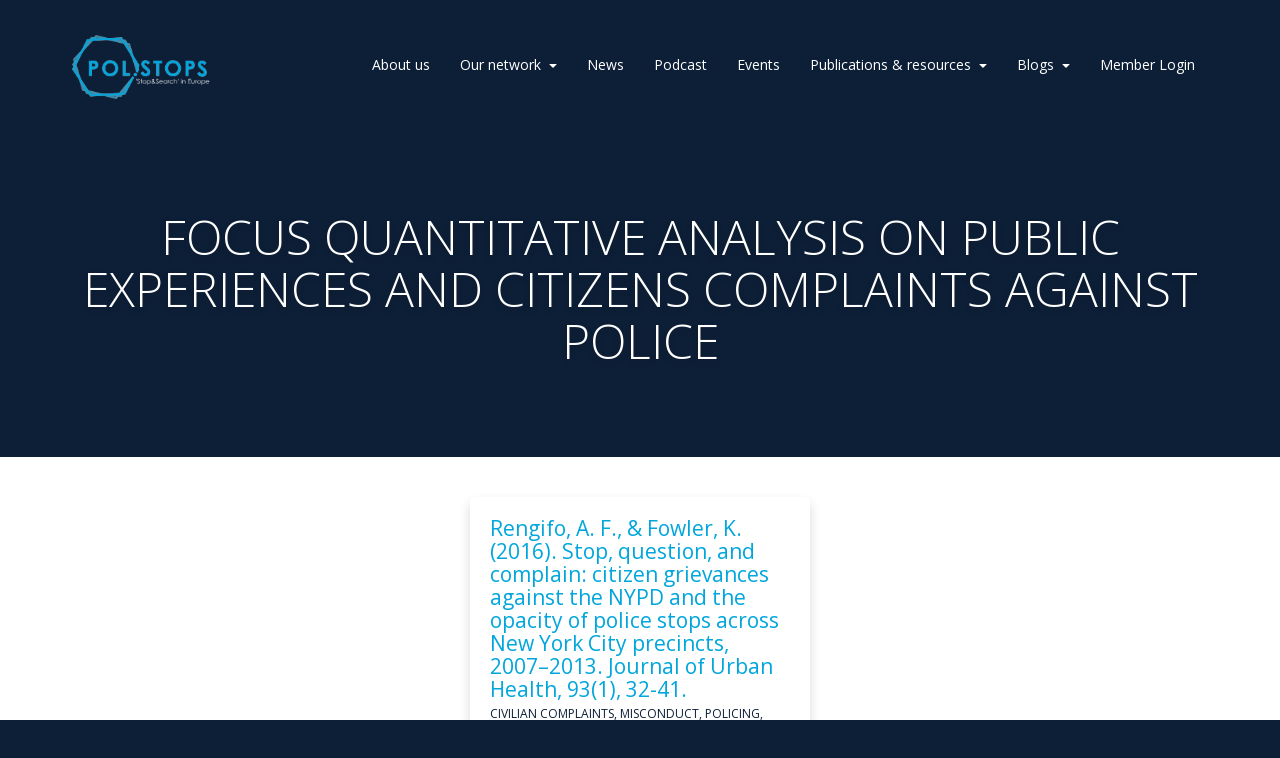

--- FILE ---
content_type: text/html; charset=UTF-8
request_url: https://polstops.eu/focus/quantitative-analysis-on-public-experiences-and-citizens-complaints-against-police/
body_size: 8820
content:
<!doctype html>
<html lang="en-US">
<head>
	<meta charset="UTF-8">
	<meta name="viewport" content="width=device-width, initial-scale=1">
	<link rel="profile" href="https://gmpg.org/xfn/11">

	<link rel="shortcut icon" href="https://polstops.eu/wp-content/themes/polstops/images/favicon-64.png">
	<link rel="apple-touch-icon" href="https://polstops.eu/wp-content/themes/polstops/images/favicon-64.png">
	
	<link href="https://fonts.googleapis.com/css?family=Open+Sans:300,300i,400,400i,700,700i" rel="stylesheet">

	<link href="https://stackpath.bootstrapcdn.com/bootstrap/3.4.1/css/bootstrap.min.css" rel="stylesheet" integrity="sha384-HSMxcRTRxnN+Bdg0JdbxYKrThecOKuH5zCYotlSAcp1+c8xmyTe9GYg1l9a69psu" crossorigin="anonymous">
	
	<title>Quantitative analysis on public experiences and citizens complaints against police &#8211; Pol.Stops</title>
<meta name='robots' content='max-image-preview:large' />
<link rel='dns-prefetch' href='//cdnjs.cloudflare.com' />
<link rel='dns-prefetch' href='//cdn.datatables.net' />
<link rel="alternate" type="application/rss+xml" title="Pol.Stops &raquo; Feed" href="https://polstops.eu/feed/" />
<link rel="alternate" type="application/rss+xml" title="Pol.Stops &raquo; Comments Feed" href="https://polstops.eu/comments/feed/" />
<link rel="alternate" type="application/rss+xml" title="Pol.Stops &raquo; Quantitative analysis on public experiences and citizens complaints against police Focus Feed" href="https://polstops.eu/focus/quantitative-analysis-on-public-experiences-and-citizens-complaints-against-police/feed/" />
<script type="text/javascript">
window._wpemojiSettings = {"baseUrl":"https:\/\/s.w.org\/images\/core\/emoji\/14.0.0\/72x72\/","ext":".png","svgUrl":"https:\/\/s.w.org\/images\/core\/emoji\/14.0.0\/svg\/","svgExt":".svg","source":{"concatemoji":"https:\/\/polstops.eu\/wp-includes\/js\/wp-emoji-release.min.js?ver=6.1.9"}};
/*! This file is auto-generated */
!function(e,a,t){var n,r,o,i=a.createElement("canvas"),p=i.getContext&&i.getContext("2d");function s(e,t){var a=String.fromCharCode,e=(p.clearRect(0,0,i.width,i.height),p.fillText(a.apply(this,e),0,0),i.toDataURL());return p.clearRect(0,0,i.width,i.height),p.fillText(a.apply(this,t),0,0),e===i.toDataURL()}function c(e){var t=a.createElement("script");t.src=e,t.defer=t.type="text/javascript",a.getElementsByTagName("head")[0].appendChild(t)}for(o=Array("flag","emoji"),t.supports={everything:!0,everythingExceptFlag:!0},r=0;r<o.length;r++)t.supports[o[r]]=function(e){if(p&&p.fillText)switch(p.textBaseline="top",p.font="600 32px Arial",e){case"flag":return s([127987,65039,8205,9895,65039],[127987,65039,8203,9895,65039])?!1:!s([55356,56826,55356,56819],[55356,56826,8203,55356,56819])&&!s([55356,57332,56128,56423,56128,56418,56128,56421,56128,56430,56128,56423,56128,56447],[55356,57332,8203,56128,56423,8203,56128,56418,8203,56128,56421,8203,56128,56430,8203,56128,56423,8203,56128,56447]);case"emoji":return!s([129777,127995,8205,129778,127999],[129777,127995,8203,129778,127999])}return!1}(o[r]),t.supports.everything=t.supports.everything&&t.supports[o[r]],"flag"!==o[r]&&(t.supports.everythingExceptFlag=t.supports.everythingExceptFlag&&t.supports[o[r]]);t.supports.everythingExceptFlag=t.supports.everythingExceptFlag&&!t.supports.flag,t.DOMReady=!1,t.readyCallback=function(){t.DOMReady=!0},t.supports.everything||(n=function(){t.readyCallback()},a.addEventListener?(a.addEventListener("DOMContentLoaded",n,!1),e.addEventListener("load",n,!1)):(e.attachEvent("onload",n),a.attachEvent("onreadystatechange",function(){"complete"===a.readyState&&t.readyCallback()})),(e=t.source||{}).concatemoji?c(e.concatemoji):e.wpemoji&&e.twemoji&&(c(e.twemoji),c(e.wpemoji)))}(window,document,window._wpemojiSettings);
</script>
<style type="text/css">
img.wp-smiley,
img.emoji {
	display: inline !important;
	border: none !important;
	box-shadow: none !important;
	height: 1em !important;
	width: 1em !important;
	margin: 0 0.07em !important;
	vertical-align: -0.1em !important;
	background: none !important;
	padding: 0 !important;
}
</style>
	<link rel='stylesheet' id='wp-block-library-css' href='https://polstops.eu/wp-includes/css/dist/block-library/style.min.css?ver=6.1.9' type='text/css' media='all' />
<link rel='stylesheet' id='classic-theme-styles-css' href='https://polstops.eu/wp-includes/css/classic-themes.min.css?ver=1' type='text/css' media='all' />
<style id='global-styles-inline-css' type='text/css'>
body{--wp--preset--color--black: #000000;--wp--preset--color--cyan-bluish-gray: #abb8c3;--wp--preset--color--white: #ffffff;--wp--preset--color--pale-pink: #f78da7;--wp--preset--color--vivid-red: #cf2e2e;--wp--preset--color--luminous-vivid-orange: #ff6900;--wp--preset--color--luminous-vivid-amber: #fcb900;--wp--preset--color--light-green-cyan: #7bdcb5;--wp--preset--color--vivid-green-cyan: #00d084;--wp--preset--color--pale-cyan-blue: #8ed1fc;--wp--preset--color--vivid-cyan-blue: #0693e3;--wp--preset--color--vivid-purple: #9b51e0;--wp--preset--gradient--vivid-cyan-blue-to-vivid-purple: linear-gradient(135deg,rgba(6,147,227,1) 0%,rgb(155,81,224) 100%);--wp--preset--gradient--light-green-cyan-to-vivid-green-cyan: linear-gradient(135deg,rgb(122,220,180) 0%,rgb(0,208,130) 100%);--wp--preset--gradient--luminous-vivid-amber-to-luminous-vivid-orange: linear-gradient(135deg,rgba(252,185,0,1) 0%,rgba(255,105,0,1) 100%);--wp--preset--gradient--luminous-vivid-orange-to-vivid-red: linear-gradient(135deg,rgba(255,105,0,1) 0%,rgb(207,46,46) 100%);--wp--preset--gradient--very-light-gray-to-cyan-bluish-gray: linear-gradient(135deg,rgb(238,238,238) 0%,rgb(169,184,195) 100%);--wp--preset--gradient--cool-to-warm-spectrum: linear-gradient(135deg,rgb(74,234,220) 0%,rgb(151,120,209) 20%,rgb(207,42,186) 40%,rgb(238,44,130) 60%,rgb(251,105,98) 80%,rgb(254,248,76) 100%);--wp--preset--gradient--blush-light-purple: linear-gradient(135deg,rgb(255,206,236) 0%,rgb(152,150,240) 100%);--wp--preset--gradient--blush-bordeaux: linear-gradient(135deg,rgb(254,205,165) 0%,rgb(254,45,45) 50%,rgb(107,0,62) 100%);--wp--preset--gradient--luminous-dusk: linear-gradient(135deg,rgb(255,203,112) 0%,rgb(199,81,192) 50%,rgb(65,88,208) 100%);--wp--preset--gradient--pale-ocean: linear-gradient(135deg,rgb(255,245,203) 0%,rgb(182,227,212) 50%,rgb(51,167,181) 100%);--wp--preset--gradient--electric-grass: linear-gradient(135deg,rgb(202,248,128) 0%,rgb(113,206,126) 100%);--wp--preset--gradient--midnight: linear-gradient(135deg,rgb(2,3,129) 0%,rgb(40,116,252) 100%);--wp--preset--duotone--dark-grayscale: url('#wp-duotone-dark-grayscale');--wp--preset--duotone--grayscale: url('#wp-duotone-grayscale');--wp--preset--duotone--purple-yellow: url('#wp-duotone-purple-yellow');--wp--preset--duotone--blue-red: url('#wp-duotone-blue-red');--wp--preset--duotone--midnight: url('#wp-duotone-midnight');--wp--preset--duotone--magenta-yellow: url('#wp-duotone-magenta-yellow');--wp--preset--duotone--purple-green: url('#wp-duotone-purple-green');--wp--preset--duotone--blue-orange: url('#wp-duotone-blue-orange');--wp--preset--font-size--small: 13px;--wp--preset--font-size--medium: 20px;--wp--preset--font-size--large: 36px;--wp--preset--font-size--x-large: 42px;--wp--preset--spacing--20: 0.44rem;--wp--preset--spacing--30: 0.67rem;--wp--preset--spacing--40: 1rem;--wp--preset--spacing--50: 1.5rem;--wp--preset--spacing--60: 2.25rem;--wp--preset--spacing--70: 3.38rem;--wp--preset--spacing--80: 5.06rem;}:where(.is-layout-flex){gap: 0.5em;}body .is-layout-flow > .alignleft{float: left;margin-inline-start: 0;margin-inline-end: 2em;}body .is-layout-flow > .alignright{float: right;margin-inline-start: 2em;margin-inline-end: 0;}body .is-layout-flow > .aligncenter{margin-left: auto !important;margin-right: auto !important;}body .is-layout-constrained > .alignleft{float: left;margin-inline-start: 0;margin-inline-end: 2em;}body .is-layout-constrained > .alignright{float: right;margin-inline-start: 2em;margin-inline-end: 0;}body .is-layout-constrained > .aligncenter{margin-left: auto !important;margin-right: auto !important;}body .is-layout-constrained > :where(:not(.alignleft):not(.alignright):not(.alignfull)){max-width: var(--wp--style--global--content-size);margin-left: auto !important;margin-right: auto !important;}body .is-layout-constrained > .alignwide{max-width: var(--wp--style--global--wide-size);}body .is-layout-flex{display: flex;}body .is-layout-flex{flex-wrap: wrap;align-items: center;}body .is-layout-flex > *{margin: 0;}:where(.wp-block-columns.is-layout-flex){gap: 2em;}.has-black-color{color: var(--wp--preset--color--black) !important;}.has-cyan-bluish-gray-color{color: var(--wp--preset--color--cyan-bluish-gray) !important;}.has-white-color{color: var(--wp--preset--color--white) !important;}.has-pale-pink-color{color: var(--wp--preset--color--pale-pink) !important;}.has-vivid-red-color{color: var(--wp--preset--color--vivid-red) !important;}.has-luminous-vivid-orange-color{color: var(--wp--preset--color--luminous-vivid-orange) !important;}.has-luminous-vivid-amber-color{color: var(--wp--preset--color--luminous-vivid-amber) !important;}.has-light-green-cyan-color{color: var(--wp--preset--color--light-green-cyan) !important;}.has-vivid-green-cyan-color{color: var(--wp--preset--color--vivid-green-cyan) !important;}.has-pale-cyan-blue-color{color: var(--wp--preset--color--pale-cyan-blue) !important;}.has-vivid-cyan-blue-color{color: var(--wp--preset--color--vivid-cyan-blue) !important;}.has-vivid-purple-color{color: var(--wp--preset--color--vivid-purple) !important;}.has-black-background-color{background-color: var(--wp--preset--color--black) !important;}.has-cyan-bluish-gray-background-color{background-color: var(--wp--preset--color--cyan-bluish-gray) !important;}.has-white-background-color{background-color: var(--wp--preset--color--white) !important;}.has-pale-pink-background-color{background-color: var(--wp--preset--color--pale-pink) !important;}.has-vivid-red-background-color{background-color: var(--wp--preset--color--vivid-red) !important;}.has-luminous-vivid-orange-background-color{background-color: var(--wp--preset--color--luminous-vivid-orange) !important;}.has-luminous-vivid-amber-background-color{background-color: var(--wp--preset--color--luminous-vivid-amber) !important;}.has-light-green-cyan-background-color{background-color: var(--wp--preset--color--light-green-cyan) !important;}.has-vivid-green-cyan-background-color{background-color: var(--wp--preset--color--vivid-green-cyan) !important;}.has-pale-cyan-blue-background-color{background-color: var(--wp--preset--color--pale-cyan-blue) !important;}.has-vivid-cyan-blue-background-color{background-color: var(--wp--preset--color--vivid-cyan-blue) !important;}.has-vivid-purple-background-color{background-color: var(--wp--preset--color--vivid-purple) !important;}.has-black-border-color{border-color: var(--wp--preset--color--black) !important;}.has-cyan-bluish-gray-border-color{border-color: var(--wp--preset--color--cyan-bluish-gray) !important;}.has-white-border-color{border-color: var(--wp--preset--color--white) !important;}.has-pale-pink-border-color{border-color: var(--wp--preset--color--pale-pink) !important;}.has-vivid-red-border-color{border-color: var(--wp--preset--color--vivid-red) !important;}.has-luminous-vivid-orange-border-color{border-color: var(--wp--preset--color--luminous-vivid-orange) !important;}.has-luminous-vivid-amber-border-color{border-color: var(--wp--preset--color--luminous-vivid-amber) !important;}.has-light-green-cyan-border-color{border-color: var(--wp--preset--color--light-green-cyan) !important;}.has-vivid-green-cyan-border-color{border-color: var(--wp--preset--color--vivid-green-cyan) !important;}.has-pale-cyan-blue-border-color{border-color: var(--wp--preset--color--pale-cyan-blue) !important;}.has-vivid-cyan-blue-border-color{border-color: var(--wp--preset--color--vivid-cyan-blue) !important;}.has-vivid-purple-border-color{border-color: var(--wp--preset--color--vivid-purple) !important;}.has-vivid-cyan-blue-to-vivid-purple-gradient-background{background: var(--wp--preset--gradient--vivid-cyan-blue-to-vivid-purple) !important;}.has-light-green-cyan-to-vivid-green-cyan-gradient-background{background: var(--wp--preset--gradient--light-green-cyan-to-vivid-green-cyan) !important;}.has-luminous-vivid-amber-to-luminous-vivid-orange-gradient-background{background: var(--wp--preset--gradient--luminous-vivid-amber-to-luminous-vivid-orange) !important;}.has-luminous-vivid-orange-to-vivid-red-gradient-background{background: var(--wp--preset--gradient--luminous-vivid-orange-to-vivid-red) !important;}.has-very-light-gray-to-cyan-bluish-gray-gradient-background{background: var(--wp--preset--gradient--very-light-gray-to-cyan-bluish-gray) !important;}.has-cool-to-warm-spectrum-gradient-background{background: var(--wp--preset--gradient--cool-to-warm-spectrum) !important;}.has-blush-light-purple-gradient-background{background: var(--wp--preset--gradient--blush-light-purple) !important;}.has-blush-bordeaux-gradient-background{background: var(--wp--preset--gradient--blush-bordeaux) !important;}.has-luminous-dusk-gradient-background{background: var(--wp--preset--gradient--luminous-dusk) !important;}.has-pale-ocean-gradient-background{background: var(--wp--preset--gradient--pale-ocean) !important;}.has-electric-grass-gradient-background{background: var(--wp--preset--gradient--electric-grass) !important;}.has-midnight-gradient-background{background: var(--wp--preset--gradient--midnight) !important;}.has-small-font-size{font-size: var(--wp--preset--font-size--small) !important;}.has-medium-font-size{font-size: var(--wp--preset--font-size--medium) !important;}.has-large-font-size{font-size: var(--wp--preset--font-size--large) !important;}.has-x-large-font-size{font-size: var(--wp--preset--font-size--x-large) !important;}
.wp-block-navigation a:where(:not(.wp-element-button)){color: inherit;}
:where(.wp-block-columns.is-layout-flex){gap: 2em;}
.wp-block-pullquote{font-size: 1.5em;line-height: 1.6;}
</style>
<link rel='stylesheet' id='polstops-owlcarousel-css-css' href='https://polstops.eu/wp-content/themes/polstops/extra/owlcarousel/assets/owl.carousel.min.css?ver=6.1.9' type='text/css' media='all' />
<link rel='stylesheet' id='polstops-style-css' href='https://polstops.eu/wp-content/themes/polstops/style.css?ver=202204141820' type='text/css' media='all' />
<script type='text/javascript' src='https://polstops.eu/wp-includes/js/jquery/jquery.min.js?ver=3.6.1' id='jquery-core-js'></script>
<script type='text/javascript' src='https://polstops.eu/wp-includes/js/jquery/jquery-migrate.min.js?ver=3.3.2' id='jquery-migrate-js'></script>
<link rel="https://api.w.org/" href="https://polstops.eu/wp-json/" /><link rel="EditURI" type="application/rsd+xml" title="RSD" href="https://polstops.eu/xmlrpc.php?rsd" />
<link rel="wlwmanifest" type="application/wlwmanifest+xml" href="https://polstops.eu/wp-includes/wlwmanifest.xml" />
</head>

<body class="archive tax-focus term-quantitative-analysis-on-public-experiences-and-citizens-complaints-against-police term-502 hfeed page-news">

	
	<!-- dev -->
	<div class="main-header container-fluid">
		
		<header id="masthead" class="site-header">

			<div class="container">

				<nav id="site-navigation" class="main-navigation navbar navbar-default">
					<div class="navbar-header">
						<button class="navbar-toggle collapsed menu-toggle" aria-controls="primary-menu" type="button" data-toggle="collapse" data-target="#main-navbar-collapse" aria-expanded="false">
							<span class="sr-only">Toggle navigation</span>
							<span class="icon-bar"></span>
							<span class="icon-bar"></span>
							<span class="icon-bar"></span>
						</button>
						
						<a href="/" class="custom-logo-link" rel="home">
							<img src="https://polstops.eu/wp-content/themes/polstops/images/header-logo-alt.png" class="custom-logo" alt="Pol.Stops" width="auto" height="90">
						</a>

					</div>
					<div id="main-navbar-collapse" class="menu-primary-top-container collapse navbar-collapse"><ul id="primary-menu" class="menu nav-menu nav navbar-nav navbar-right"><li id="menu-item-45" class="menu-item menu-item-type-post_type menu-item-object-page menu-item-45"><a href="https://polstops.eu/about-us/">About us</a></li>
<li id="menu-item-256" class="menu-item menu-item-type-post_type menu-item-object-page menu-item-has-children menu-item-256"><a href="https://polstops.eu/our-network/">Our network</a>
<ul class="sub-menu">
	<li id="menu-item-54" class="menu-item menu-item-type-post_type menu-item-object-page menu-item-54"><a href="https://polstops.eu/our-network/core-group/">Core Group</a></li>
	<li id="menu-item-55" class="menu-item menu-item-type-post_type menu-item-object-page menu-item-55"><a href="https://polstops.eu/our-network/management-committee/">Management Committee</a></li>
	<li id="menu-item-57" class="menu-item menu-item-type-post_type menu-item-object-page menu-item-has-children menu-item-57"><a href="https://polstops.eu/our-network/working-groups/">Working Groups</a>
	<ul class="sub-menu">
		<li id="menu-item-58" class="menu-item menu-item-type-post_type menu-item-object-page menu-item-58"><a href="https://polstops.eu/our-network/working-groups/working-group-1/">Working Group 1</a></li>
		<li id="menu-item-59" class="menu-item menu-item-type-post_type menu-item-object-page menu-item-59"><a href="https://polstops.eu/our-network/working-groups/working-group-2/">Working Group 2</a></li>
		<li id="menu-item-60" class="menu-item menu-item-type-post_type menu-item-object-page menu-item-60"><a href="https://polstops.eu/our-network/working-groups/working-group-3/">Working Group 3</a></li>
		<li id="menu-item-61" class="menu-item menu-item-type-post_type menu-item-object-page menu-item-61"><a href="https://polstops.eu/our-network/working-groups/working-group-4/">Working Group 4</a></li>
		<li id="menu-item-62" class="menu-item menu-item-type-post_type menu-item-object-page menu-item-62"><a href="https://polstops.eu/our-network/working-groups/working-group-5/">Working Group 5</a></li>
	</ul>
</li>
</ul>
</li>
<li id="menu-item-56" class="menu-item menu-item-type-post_type menu-item-object-page current_page_parent menu-item-56"><a href="https://polstops.eu/news/">News</a></li>
<li id="menu-item-1472" class="menu-item menu-item-type-post_type menu-item-object-page menu-item-1472"><a href="https://polstops.eu/podcast/">Podcast</a></li>
<li id="menu-item-269" class="menu-item menu-item-type-custom menu-item-object-custom menu-item-269"><a href="/events">Events</a></li>
<li id="menu-item-259" class="menu-item menu-item-type-post_type menu-item-object-page menu-item-has-children menu-item-259"><a href="https://polstops.eu/publications-resources/">Publications &#038; resources</a>
<ul class="sub-menu">
	<li id="menu-item-1723" class="menu-item menu-item-type-post_type menu-item-object-page menu-item-1723"><a href="https://polstops.eu/publications-resources/resources-for-police-practitioners/">Resources for police/practitioners</a></li>
	<li id="menu-item-1731" class="menu-item menu-item-type-post_type menu-item-object-page menu-item-1731"><a href="https://polstops.eu/publications-resources/resources-for-governing-bodies/">Resources for governing bodies</a></li>
	<li id="menu-item-1736" class="menu-item menu-item-type-post_type menu-item-object-page menu-item-1736"><a href="https://polstops.eu/publications-resources/resources-for-civil-society/">Resources for civil society</a></li>
	<li id="menu-item-1776" class="menu-item menu-item-type-post_type menu-item-object-page menu-item-1776"><a href="https://polstops.eu/publications-resources/map/">Stop &#038; Search in Europe (A Map)</a></li>
	<li id="menu-item-260" class="menu-item menu-item-type-post_type menu-item-object-page menu-item-260"><a href="https://polstops.eu/publications-resources/annotated-bibliography/">Annotated bibliography</a></li>
	<li id="menu-item-261" class="menu-item menu-item-type-post_type menu-item-object-page menu-item-261"><a href="https://polstops.eu/publications-resources/books-articles-etc/">Books &#038; articles</a></li>
	<li id="menu-item-262" class="menu-item menu-item-type-post_type menu-item-object-page menu-item-262"><a href="https://polstops.eu/publications-resources/country-overview/">Country overview</a></li>
</ul>
</li>
<li id="menu-item-265" class="menu-item menu-item-type-custom menu-item-object-custom menu-item-has-children menu-item-265"><a href="#">Blogs</a>
<ul class="sub-menu">
	<li id="menu-item-266" class="menu-item menu-item-type-custom menu-item-object-custom menu-item-266"><a href="/blogs/understanding-the-practice-of-police-stops-in-europe">Understanding the Practice of Police Stops in Europe</a></li>
	<li id="menu-item-267" class="menu-item menu-item-type-custom menu-item-object-custom menu-item-267"><a href="/blogs/understanding-the-experience-of-police-stops-in-europe">Understanding the Experience of Police Stops in Europe</a></li>
</ul>
</li>
<li id="menu-item-268" class="menu-item menu-item-type-custom menu-item-object-custom menu-item-268"><a href="/member-login">Member Login</a></li>
</ul></div>				</nav><!-- #site-navigation -->

			</div>
			
		</header><!-- #masthead -->

		
			<div id="section-page-header" class="section section-page-header container-fluid">
			
				<div class="container">
					

										<h1>  Focus  Quantitative analysis on public experiences and citizens complaints against police</h1>
					
					
				</div>

			</div>
			<!-- // section-main-header -->

				<!-- // section-main-header -->

	</div>
	<!-- // main-header -->
	<!-- dev -->

	<div id="content" class="site-content">	
	<div id="section-main" class="section section-list-articles section-main container-fluid">
		

		<div class="container">


			<div class="list-articles list-flex-grid">

								<div class="card article">
					
						<div class="card-header">
							<div class="card-image">
								<a href="https://polstops.eu/bibliography/rengifo-a-f-fowler-k-2016-stop-question-and-complain-citizen-grievances-against-the-nypd-and-the-opacity-of-police-stops-across-new-york-city-precincts-2007-2013-journal-o/">
									<img class="img-responsive" src="" alt="">
								</a>
							</div>
						</div>
						<div class="card-body">
							
							<h3 class="card-title text-primary"><a href="https://polstops.eu/bibliography/rengifo-a-f-fowler-k-2016-stop-question-and-complain-citizen-grievances-against-the-nypd-and-the-opacity-of-police-stops-across-new-york-city-precincts-2007-2013-journal-o/">Rengifo, A. F., &#038; Fowler, K. (2016). Stop, question, and complain: citizen grievances against the NYPD and the opacity of police stops across New York City precincts, 2007–2013. Journal of Urban Health, 93(1), 32-41.</a></h3>

															<div class="card-body-category">
									civilian complaints, misconduct, policing, question and frisk, stop								</div>
								
																								<p class="card-text content">Data on police stops can be examined to reflect on the relative “opacity” of these encounters and how aggregate patterns&hellip;</p>
																						<a href="https://polstops.eu/bibliography/rengifo-a-f-fowler-k-2016-stop-question-and-complain-citizen-grievances-against-the-nypd-and-the-opacity-of-police-stops-across-new-york-city-precincts-2007-2013-journal-o/" class="btn btn-link card-link">Read more</a>

						</div>

					</div>
					

			
			</div><!-- // list-articles -->

		</div>
	</div>
	


		<div class="section section-pagination">
					</div>

	
	<div id="section-main-footer" class="section section-main-footer container-fluid" style="background-color:#0d1f37;">
		
		<div class="container">
			
			<div class="row">
				
				<div class="col-xs-12">
					<div class="row">
						
						<div class="col-md-4">
							
							<a href="/" class="custom-logo-link" rel="home">
								<img src="https://polstops.eu/wp-content/themes/polstops/images/footer-logo.png" class="custom-logo" alt="Pol.Stops" width="200" height="auto">
							</a>

						</div>

						<div class="col-md-8">
							

							<div class="row">
								<div class="col-xs-12 col-sm-6 text-left">
									
	<div class="join-action">
		<p>To know more or to become part of this Action</p>
		<a href="/contact-us" class="btn btn-default btn-ghost">Contact Us</a>
	</div>

																		</div>
								<div class="col-xs-12 col-sm-6">
										<div class="footer-newsletter-form-container">
		<div class="has-ydeal-black-background-color footer-newsletter-form-container-inner">
			<div class="aligncenter ydeal-card is-style-ydeal-card-nobox">
				<div class="ydeal-card-inner">
					<div class="ydeal-card-body  no-text-shadow">
						<div class="ydeal-card-body-text">
							<p>Subscribe to our newsletter</p><p><div class='fluentform fluentform_wrapper_1'>
                <style id="fluentform_custom_css_1" type="text/css">
                    .fluent_form_1 {
    position: relative;
}
.fluent_form_1 .top_merged.ff_submit_btn_wrapper {
    position: absolute;
    top: 5px;
    right: 5px;
}
.fluent_form_1 .extra_spaced {
    padding: 12px 15px !important;
}
.fluent_form_FF_I .ff-message-success,
.fluent_form_FF_I .ff-errors-in-stack {
    color: #fff;
    border-radius: 4px;
}                </style>
                <form data-form_id="1" id="fluentform_1" class="frm-fluent-form fluent_form_1 ff-el-form-top ff_form_instance_1_1 ff-form-loading" data-form_instance="ff_form_instance_1_1" method="POST" ><fieldset style="border: none!important;margin: 0!important;padding: 0!important;background-color: transparent!important;
                                 box-shadow: none!important;outline: none!important;">
                    <legend class="ff_screen_reader_title" style="margin: 0!important;padding: 0!important;height: 0!important;text-indent: -999999px;width: 0!important;">Newsletter</legend><p style="display: none !important;"><label>&#916;<textarea name="ak_hp_textarea" cols="45" rows="8" maxlength="100"></textarea></label><input type="hidden" id="ak_js_1" name="ak_js" value="143"/><script>document.getElementById( "ak_js_1" ).setAttribute( "value", ( new Date() ).getTime() );</script></p><input type='hidden' name='__fluent_form_embded_post_id' value='957' /><input type="hidden" id="_fluentform_1_fluentformnonce" name="_fluentform_1_fluentformnonce" value="bfc412833d" /><input type="hidden" name="_wp_http_referer" value="/focus/quantitative-analysis-on-public-experiences-and-citizens-complaints-against-police/" /><div class='ff-el-group ff-el-form-hide_label'><div class="ff-el-input--label ff-el-is-required asterisk-right"><label for='ff_1_email' aria-label="Email">Email</label> </div><div class='ff-el-input--content'><input type="email" name="email" id="ff_1_email" class="ff-el-form-control extra_spaced" placeholder="Email Address" data-name="email"  aria-invalid="false" aria-required=true></div></div><div class='ff-el-group ff-text-left top_merged ff_submit_btn_wrapper'><button type="submit" class="ff-btn ff-btn-submit ff-btn-md ff_btn_style" >Subscribe</button></div></fieldset></form><div id='fluentform_1_errors' class='ff-errors-in-stack ff_form_instance_1_1 ff-form-loading_errors ff_form_instance_1_1_errors'></div></div>        <script type="text/javascript">
            window.fluent_form_ff_form_instance_1_1 = {"id":"1","settings":{"layout":{"labelPlacement":"top","helpMessagePlacement":"with_label","errorMessagePlacement":"inline","asteriskPlacement":"asterisk-right"},"restrictions":{"denyEmptySubmission":{"enabled":false}}},"form_instance":"ff_form_instance_1_1","form_id_selector":"fluentform_1","rules":{"email":{"required":{"value":true,"message":"This field is required"},"email":{"value":true,"message":"This field must contain a valid email"}}}};
                    </script>
        </p>						</div>
					</div>
				</div>
			</div>
		</div>
	</div>
									</div>
							</div>

							
							
						</div>

					</div>
				</div>


			</div>

			<div class="row row-spacer"><div class="col-xs-12"></div></div>

			<div class="row">
				<div class="col-xs-12" style="z-index: 1;">
					<div class="row footer-support">
						<div class="col-md-6">
							<a href="https://www.cost.eu/" title="COST" target="_blank"><img class="img-responsive logo-cost" src="https://polstops.eu/wp-content/themes/polstops/images/support/logo-cost-2022.png" alt="COST Logo"></a>
							<p class="text-small" style="margin-top:24px; color:#9c9e9f;">COST (European Cooperation in Science and Technology) is a funding agency for research and innovation networks. Our Actions help connect research initiatives across Europe and enable scientists to grow their ideas by sharing them with their peers. This boosts their research, career and innovation.
													</div>
						<div class="col-lg-4 col-lg-offset-2 col-md-6">
														<a id="logo-eu" class="support__link d-table" href="https://ec.europa.eu/research/fp7/index_en.cfm" title="Research Europa" target="_blank">
								<img style="height:40px !important; border: none;" class="logo-eu img-responsive" src="https://polstops.eu/wp-content/themes/polstops/images/support/logo-eu-2022.png" alt="EU Logo">
							</a>
						</div>
					</div>
				</div>
			</div>

			<div class="row footer-legal" style="z-index: 1;">
				<div class="col-xs-12"><hr></div>
				<div class="col-xs-12 col-md-6" style="z-index: 1;">
					<div class="footer-rights">&copy; 2026 All Rights Reserved</div>
					<nav id="site-footer-legal-navigation" class="footer-legal-navigation">
					<div class="menu-footer-legal-container"><ul id="footer-menu-legal" class="footer-menu-legal"><li id="menu-item-70" class="menu-item menu-item-type-post_type menu-item-object-page menu-item-privacy-policy menu-item-70"><a href="https://polstops.eu/privacy-notice/">Privacy Notice</a></li>
</ul></div>					</nav><!-- #site-footer-legal-navigation -->
				</div>
				<div class="col-xs-12 col-md-6 footer-ydeal" style="z-index:1;">
					Website developed by <a href="http://ydeal.net">Ydeal</a>				</div>
			</div>

		</div>

	</div>
	<!-- // section-main-footer -->
</div><!-- #page -->

<script src="https://code.jquery.com/jquery-2.2.4.min.js"
		integrity="sha256-BbhdlvQf/xTY9gja0Dq3HiwQF8LaCRTXxZKRutelT44="
		crossorigin="anonymous"></script>
<script src="https://stackpath.bootstrapcdn.com/bootstrap/3.4.1/js/bootstrap.min.js" integrity="sha384-aJ21OjlMXNL5UyIl/XNwTMqvzeRMZH2w8c5cRVpzpU8Y5bApTppSuUkhZXN0VxHd" crossorigin="anonymous"></script>
			<script type="text/javascript">function showhide_toggle(e,t,r,g){var a=jQuery("#"+e+"-link-"+t),s=jQuery("a",a),i=jQuery("#"+e+"-content-"+t),l=jQuery("#"+e+"-toggle-"+t);a.toggleClass("sh-show sh-hide"),i.toggleClass("sh-show sh-hide").toggle(),"true"===s.attr("aria-expanded")?s.attr("aria-expanded","false"):s.attr("aria-expanded","true"),l.text()===r?(l.text(g),a.trigger("sh-link:more")):(l.text(r),a.trigger("sh-link:less")),a.trigger("sh-link:toggle")}</script>
	<style>form.fluent_form_1 .ff-btn-submit { background-color: #409EFF; color: #ffffff; }</style><link rel='stylesheet' id='fluent-form-styles-css' href='https://polstops.eu/wp-content/plugins/fluentform/public/css/fluent-forms-public.css?ver=4.3.24' type='text/css' media='all' />
<link rel='stylesheet' id='fluentform-public-default-css' href='https://polstops.eu/wp-content/plugins/fluentform/public/css/fluentform-public-default.css?ver=4.3.24' type='text/css' media='all' />
<script type='text/javascript' src='https://polstops.eu/wp-content/themes/polstops/js/navigation.js?ver=202204141820' id='polstops-navigation-js'></script>
<script type='text/javascript' src='https://polstops.eu/wp-content/themes/polstops/js/skip-link-focus-fix.js?ver=202204141820' id='polstops-skip-link-focus-fix-js'></script>
<script type='text/javascript' src='https://polstops.eu/wp-content/themes/polstops/extra/owlcarousel/owl.carousel.min.js?ver=202204141820' id='polstops-owlcarousel-js-js'></script>
<script type='text/javascript' src='https://cdnjs.cloudflare.com/ajax/libs/pdfmake/0.1.36/pdfmake.min.js?ver%5B0%5D=jquery' id='datatables-pdfmake-js'></script>
<script type='text/javascript' src='https://cdnjs.cloudflare.com/ajax/libs/pdfmake/0.1.36/vfs_fonts.js?ver%5B0%5D=jquery' id='datatables-vfs-js'></script>
<script type='text/javascript' src='https://cdn.datatables.net/v/bs/jszip-2.5.0/dt-1.10.20/af-2.3.4/b-1.6.1/b-colvis-1.6.1/b-html5-1.6.1/cr-1.5.2/fc-3.3.0/fh-3.1.6/kt-2.5.1/r-2.2.3/rg-1.1.1/rr-1.2.6/sc-2.0.1/sl-1.3.1/datatables.min.js?ver%5B0%5D=jquery' id='datatables-js'></script>
<script type='text/javascript' id='polstops-js-js-extra'>
/* <![CDATA[ */
var MyAjax = {"ajaxurl":"https:\/\/polstops.eu\/wp-admin\/admin-ajax.php","security":"e518720ffc"};
/* ]]> */
</script>
<script type='text/javascript' src='https://polstops.eu/wp-content/themes/polstops/js/scripts.js?ver=202204141820' id='polstops-js-js'></script>
<script type='text/javascript' id='fluent-form-submission-js-extra'>
/* <![CDATA[ */
var fluentFormVars = {"ajaxUrl":"https:\/\/polstops.eu\/wp-admin\/admin-ajax.php","forms":[],"step_text":"Step %activeStep% of %totalStep% - %stepTitle%","is_rtl":"","date_i18n":{"previousMonth":"Previous Month","nextMonth":"Next Month","months":{"shorthand":["Jan","Feb","Mar","Apr","May","Jun","Jul","Aug","Sep","Oct","Nov","Dec"],"longhand":["January","February","March","April","May","June","July","August","September","October","November","December"]},"weekdays":{"longhand":["Sunday","Monday","Tuesday","Wednesday","Thursday","Friday","Saturday"],"shorthand":["Sun","Mon","Tue","Wed","Thu","Fri","Sat"]},"daysInMonth":[31,28,31,30,31,30,31,31,30,31,30,31],"rangeSeparator":" to ","weekAbbreviation":"Wk","scrollTitle":"Scroll to increment","toggleTitle":"Click to toggle","amPM":["AM","PM"],"yearAriaLabel":"Year"},"pro_version":"","fluentform_version":"4.3.24","force_init":"","stepAnimationDuration":"350","upload_completed_txt":"100% Completed","upload_start_txt":"0% Completed","uploading_txt":"Uploading","choice_js_vars":{"noResultsText":"No results found","loadingText":"Loading...","noChoicesText":"No choices to choose from","itemSelectText":"Press to select","maxItemText":"Only %%maxItemCount%% options can be added"},"input_mask_vars":{"clearIfNotMatch":false}};
/* ]]> */
</script>
<script type='text/javascript' src='https://polstops.eu/wp-content/plugins/fluentform/public/js/form-submission.js?ver=4.3.24' id='fluent-form-submission-js'></script>
<script defer type='text/javascript' src='https://polstops.eu/wp-content/plugins/akismet/_inc/akismet-frontend.js?ver=1674569525' id='akismet-frontend-js'></script>

</body>
</html>


--- FILE ---
content_type: text/css
request_url: https://polstops.eu/wp-content/themes/polstops/style.css?ver=202204141820
body_size: 8719
content:
/*!
Theme Name: polstops
Theme URI: http://ydeal.net/
Author: Ydeal
Author URI: http://ydeal.net
Description: Description
Version: 2.0.0
License: GNU General Public License v2 or later
License URI: LICENSE
Text Domain: polstops
Tags: custom-background, custom-logo, custom-menu, featured-images, threaded-comments, translation-ready
*/

html,
body {
  background-color: #0d1f37;
}

body {
  font-family: "Open Sans", sans-serif;
  color: #0d1f37;
  font-size: 14px;
}

a {
  color: #00a6dc;
}

.clearfix {
  clear: both;
}

.screen-reader-text {
  position: absolute;
  top: -1000%;
}

.section-main {
  background-color: #fff;
}

.site-header {
  position: relative;
  z-index: 10;
}

.section-main-banner {
  position: relative;
  z-index: 5;
}

.main-header {
  background-color: #0d1f37;
  color: #fff;
  background-image: url("./images/bg-header-default.jpg");
  background-position: bottom center;
  background-repeat: no-repeat;
  background-size: cover;
}

.main-header #primary-menu > li > a[aria-current="page"] {
  position: relative;
}

.main-header #primary-menu > li > a[aria-current="page"]::before {
  content: "";
  position: absolute;
  display: block;
  left: 15px;
  right: 15px;
  bottom: 0;
  border-bottom: 2px solid #fff;
}

.main-header #primary-menu .sub-menu a[aria-current="page"] {
  font-weight: 600;
}

@media screen and (max-width: 768px) {
  .main-header a[aria-current="page"] {
    font-weight: 600;
  }
  .main-header #primary-menu > li > a[aria-current="page"]::before {
    display: none;
  }
}

@media screen and (max-width: 1200px) {
  .main-header .container {
    max-width: 100%;
    width: 100%;
  }
}

.home .main-header {
  background-image: url("./images/bg-main-header.jpg");
  background-position: center;
}

.page-news .main-header,
.single-post .main-header {
  background-image: none;
}

.main-header .navbar > .container-fluid {
  padding: 0;
}

.main-header .navbar-brand img,
.main-header .custom-logo-link img {
  max-height: 50px;
  width: auto;
}

.main-header .custom-logo-link {
  float: left;
  height: 50px;
  padding: 15px 15px;
  font-size: 18px;
  line-height: 20px;
}

.main-header .navbar {
  background-color: transparent;
  border: none;
  border-radius: 0;
}

.main-header .custom-logo-link {
  margin-left: -15px;
}

.main-header .custom-logo-link img {
  display: block;
  max-width: 100%;
}

.section {
  padding: 4rem 0;
}

.section.container-fluid {
  padding-left: 15px;
  padding-right: 15px;
}

.section-page-header {
  padding-bottom: 8rem;
  padding-top: 8rem;
  text-align: center;
}

.section-page-header h1 {
  font-size: 48px;
  font-weight: 300;
  text-transform: uppercase;
}

.section-page-header .posted-on {
  font-size: 24px;
  font-weight: 300;
  margin-bottom: 1em;
  display: block;
  margin-top: 0;
}

.section-page-header .posted-on a {
  color: inherit;
  text-decoration: none;
}

.section-page-header .post-author {
  font-style: italic;
}

.section-page-header h1,
.section-page-header .posted-on,
.section-page-header .post-author {
  text-shadow: rgba(0, 0, 0, 0.2) 0 3px 6px;
}

.section-main-banner .btn {
  margin-top: 4rem;
}

.section-main-banner .carousel-item-title {
  font-size: 21px;
  line-height: 1.3;
  font-weight: 700;
}

.section-main-banner .carousel-item-subtitle {
  font-weight: 700;
}

.section-main-banner .carousel-item-text {
  font-weight: 300;
}

.section-main-banner .carousel-item-subtitle,
.section-main-banner .carousel-item-text {
  font-size: 14px;
  line-height: 1.3;
}

.section-about {
  background: #e6f5fa url("./images/bg-section-about-action.jpg") no-repeat
    center center;
  background-size: cover;
  margin: 30px 0;
}

.section-about .section-title {
  margin-bottom: 10px;
}

.section-about-text p {
  margin: 1.5em 0;
}

@media screen and (min-width: 700px) {
  .list-stats {
    display: flex;
    flex-direction: row;
    flex-wrap: nowrap;
    max-width: 600px;
    margin-left: auto;
    margin-right: auto;
  }
}

.list-stat {
  margin: 40px auto;
}

@media screen and (min-width: 480px) and (max-width: 699px) {
  .list-stats {
    display: flex;
    flex-direction: row;
    flex-wrap: wrap;
  }

  .list-stat {
    width: 50%;
  }
}

.list-stat-number {
  font-size: 3em;
  line-height: 1;
  color: #00a6dc;
  font-weight: 600;
}

.list-stat-label {
  font-size: 1.25em;
  line-height: 1;
  font-weight: 600;
  text-transform: uppercase;
  color: #002937;
}

.section-secondary-banner {
  background: #f6f6f6 url("./images/bg-alt.png") no-repeat center center;
  background-size: cover;
  padding-bottom: 15vh;
  padding-top: 15vh;
}

.section-main-footer {
  background-color: transparent;
  color: #f6f6f6;
  padding-top: 60px;
  position: relative;
}

.section-main-footer::before,
.section-main-footer::after {
  content: "";
  display: block;
  position: absolute;
  background-image: url("./images/bg-main-footer.png");
  background-repeat: no-repeat;
  bottom: 0;
  width: 300px;
  height: 100%;
  z-index: 0;
}

.section-main-footer::before {
  background-position: bottom left;
  max-height: 500px;
  left: 0;
}

.section-main-footer::after {
  background-position: bottom right;
  max-height: 360px;
  right: 0;
}

.section-main-footer .navbar-default {
  background-color: transparent;
  padding: 0;
  border: none;
}

.section-main-footer .navbar a {
  padding: 3px;
  margin: 10px;
}

@media all and (min-width: 768px) {
  .section-main-footer .nav > li:first-child > a {
    margin-left: 0;
  }
}

/*card*/

.card {
  background-color: #fff;
  border-radius: 5px;
  overflow: hidden;
  box-shadow: 0 6px 12px rgba(0, 0, 0, 0.15);
}

.card-header {
  position: relative;
}

.card-category {
  position: absolute;
  bottom: 0;
  left: 0;
  display: inline-block;
  padding: 0.5em 20px;
  font-size: 13px;
  color: #fff;
  background-color: #888;
  background-color: rgba(70, 71, 73, 0.75);
  line-height: 1;
}

.card-body-category {
  margin: -0.5em 0 1.5em 0;
  font-size: 12px;
  text-transform: uppercase;
}

.card-body {
  padding: 20px;
}

.card-title {
  font-size: 21px;
  margin-top: 0;
}

.card-title a {
  color: inherit;
}

.card-link {
  padding: 0;
}

.card-link,
.card-link:hover {
  color: #00a6dc;
}

.article-author-box {
  border-left: 8px solid #ddd;
  padding: 0 0 0 16px;
  margin: 0 0 30px 0;
}

.ydeal-result-template-default .article-author-box {
  display: none;
}

.article-author-box .article-author-name {
  font-size: 14px;
}

.article-author-box .article-author-name i {
  font-weight: 400;
}

.article-author-box .article-author-description {
  font-size: 13px;
  color: #777;
}

.article-image-container {
  margin-top: 0;
  margin-bottom: 4rem;
}

.article-image-container img {
  height: auto;
  max-width: 100%;
  width: 100%;
}

/*.section-news--related {
	background-color: #F6F6F6 !important;
}*/

* + .wp-block-y-gutenberg-lead-lead {
  margin: 4rem 0;
}

/** + .article-lead,
* + .page-lead {
	margin: 4rem 0;
}*/

/*.page-page .page-content p:first-of-type::after,
.page-article .page-article p:first-of-type::after,
.article-lead::after,
.page-lead::after {
	content: '';
	display: block;
	position: relative;
	height: 1px;
	width: 33%;
	background-color: #00A6DC;
	margin: 4rem 0;
}*/

.wp-block-separator {
  border-top-color: #00a6dc;
  margin: 4rem 0;
  max-width: 180px;
  width: 33%;
}

.page-content,
.article-content {
  font-size: 1em;
}

.article-prevnext {
  /*margin: 40px 0 20px 0;*/
}

.article-prevnext-item {
  padding: 2rem 1rem;
  border: 1px solid #ccc;
  display: flex;
  flex-direction: column;
  justify-content: space-between;
  margin-bottom: 20px;
  margin-top: 20px;
}

.article-prevnext-item .title {
  font-size: 18px;
  margin: 0 0 0.3em 0;
  font-weight: 400;
  text-transform: none;
}

.article-prevnext-item .title a {
  text-decoration: none;
}

.article-prevnext a {
  color: inherit;
  text-decoration: underline;
}

/*.page-page .page-content p:first-of-type,
.page-article .page-article p:first-of-type,*/
.wp-block-y-gutenberg-lead-lead,
.article-lead,
.page-lead {
  font-size: 1.15em;
  color: #00a6dc;
  color: #0d1f37;
  font-weight: 300;
}

.section-title {
  margin: 1.5em 0;
  line-height: 1;
  text-transform: uppercase;
  font-weight: 700;
}

.section-title-label {
  display: inline-block;
  border-bottom: 4px solid;
  border-bottom-color: inherit;
  padding-bottom: 0.4em;
}

.section-news .btn-group-decorated .btn {
  box-shadow: 0 0 0 20px #fff;
  background-color: #fff;
}

.section-news {
  background-color: #fff;
}

.section-news--related,
.section-working-groups {
  background-color: #f2f3f5;
}

.section-news--related .btn-group-decorated .btn {
  box-shadow: 0 0 0 20px #f6f6f6;
  background-color: #f6f6f6;
}

.section-news--related .section-title {
  color: #0d1f37;
}

.navbar .sub-menu {
  list-style: none;
}

.section-news > .container {
  max-width: 1920px;
  width: 100%;
}

/*.nav-tabs--categories > li.current-menu-item > a,
.nav-tabs--categories > li.current-menu-item > a:focus,
.nav-tabs--categories > li.current-menu-item > a:hover {
	background-color: #00A6DC;
	color: #fff;
	font-weight: 700;
}

.nav-tabs--categories a {
	background-color: transparent;
	color: #00A6DC;
}*/

.section-navbar-categories,
.section-pagination {
  padding: 20px 16px;
  background-color: #f3f4f5;
  text-align: center;
}

.nav-pills--categories > li {
  float: none;
  display: inline-block;
}

.nav-pills--categories li a {
  background-color: #fff;
  color: #0d1f37;
  border: 1px solid #0d1f37;
  padding: 0.5em 1em;
  margin: 5px;
}

.nav-pills--categories .current-menu-item a,
.nav-pills--categories .current-menu-item a:hover,
.nav-pills--categories .current-menu-item a:focus,
.nav-pills--categories .current-menu-item a:active {
  background-color: #0d1f37;
  background-color: #00a6dc;
  color: #fff;
}

@media screen and (max-width: 740px) {
  .section-navbar-categories {
    text-align: left;
  }
}

/* pagination */

.navigation.pagination,
.section-pagination .nav-links {
  margin: 0 auto;
}

.pagination > li > a,
.pagination > li > a:focus,
.pagination > li > a:hover,
.section-pagination .nav-links a {
  color: #00a6dc;
  background-color: #fff;
}

.pagination > .active > a,
.pagination > .active > a:focus,
.pagination > .active > a:hover,
.pagination > .active > span,
.pagination > .active > span:focus,
.pagination > .active > span:hover {
  background-color: #fff;
  color: #00a6dc;
  border-color: #0d1f37;
}

.section-pagination .page-numbers {
  display: inline-block;
  position: relative;
  padding: 6px 12px;
  border-radius: 4px;
  margin: 3px;
  line-height: 1.42857143;
  color: #00a6dc;
  text-decoration: none;
  background-color: #fff;
  border: 1px solid #0d1f37;
}

.section-pagination .nav-links .current {
  background-color: #00a6dc;
  color: #fff;
}

/*  */

.section-about {
  border-bottom: 1px solid #fff;
}

.section-about .section-about-image-clip {
  /*-webkit-clip-path: polygon(0 0, 100% 0%, 90% 100%, 0% 100%);
	clip-path: polygon(0 0, 100% 0%, 90% 100%, 0% 100%);*/
  box-shadow: 0 12px 24px rgba(0, 0, 0, 0.25);

  padding-bottom: 0;
  position: relative;
  margin-top: -6rem;
  /*margin-left: -15px*/
}

.card-bordered {
  border: 1px solid #0d1f37;
  box-shadow: none;
}

.card-padding {
  padding: 20px;
}

@media all and (max-width: 992px) {
  .page-content.pull-right {
    float: none !important;
  }

  .sidebar {
    margin-top: 60px;
  }
}

@media all and (max-width: 768px) {
  .container {
    width: 96%;
  }
}

@media screen and (min-width: 768px) and (max-width: 992px) {
  #primary-menu.navbar-nav > li {
    display: inline-block;
    float: none;
  }
  #primary-menu.navbar-nav > .menu-item-has-children {
    z-index: 10;
  }
}

@media all and (max-width: 767px) {
  .section-list-articles .list-articles,
  .section-news .list-articles {
    display: block;
  }

  .section-list-articles .list-articles .article,
  .section-news .list-articles .article {
    margin: 0 auto 40px auto;
    max-width: 300px;
    width: 100%;
  }

  .section-working-groups .list-articles .article {
    min-width: 260px;
    width: 60%;
    text-align: center;
    margin-left: auto;
    margin-right: auto;
  }

  .section-working-groups .list-articles .article + .article {
    margin-top: 50px;
  }
}

@media all and (min-width: 768px) {
  .section-title {
    margin: 2.5em 0;
  }

  .main-header {
    padding-top: 80px;
    padding-top: 40px;
  }

  .main-header .navbar-brand,
  .main-header .custom-logo-link {
    position: relative;
    top: -20px;
  }

  .main-header .navbar-brand img {
    max-height: initial;
    width: auto;
  }

  .main-header .navbar-brand img,
  .main-header .custom-logo-link img {
    max-height: 64px;
  }

  .navbar .sub-menu {
    background-color: #fff;
    padding: 1rem 1.5rem;
    border-radius: 5px;
    box-shadow: 0 10px 20px rgba(0, 0, 0, 0.25);
    position: absolute;
    display: none;
    width: 200px;
  }

  .navbar .sub-menu a {
    color: #00a6dc;
    padding: 0.25em 0;
    display: block;
    /*white-space: nowrap;*/
  }

  .menu-item-has-children > a::after {
    content: "\e252";
    font-family: "Glyphicons Halflings";
    display: inline-block;
    margin-left: 1em;
    font-size: 8px;
  }

  #footer-menu .menu-item-has-children > a::after {
    content: "\e253";
    font-family: "Glyphicons Halflings";
    display: inline-block;
    margin-left: 1em;
    font-size: 8px;
  }

  .main-header .menu-item-has-children:hover > a {
    /*text-shadow: rgba(0, 0, 0, 0.55) 0 2px 4px;*/
    text-shadow: none;
    text-decoration: underline;
  }

  .menu-item-has-children:hover > .sub-menu {
    display: block;
  }

  #footer-menu .sub-menu {
    bottom: 100%;
  }

  #footer-menu > .menu-item:hover > a,
  #footer-menu .menu-item-has-children:hover > a {
    color: #fff;
  }

  .section-main-banner {
    padding-top: 24rem;
    padding-bottom: 24rem;

    padding-top: 40px;
    padding-bottom: 60px;
  }

  .section-main-banner .carousel-item-title {
    font-size: 48px;
  }

  .section-main-banner .carousel-item-subtitle,
  .section-main-banner .carousel-item-text {
    font-size: 24px;
  }

  .section-about .section-about-image-clip {
    -webkit-clip-path: polygon(0 0, 100% 0%, 90% 100%, 0% 100%);
    clip-path: polygon(0 0, 100% 0%, 90% 100%, 0% 100%);
    box-shadow: 0 12px 24px rgba(0, 0, 0, 0.25);

    padding-bottom: 0;
    position: relative;
    top: -8rem;
    margin-top: 0;
    margin-left: -15px;
  }

  .section-about-text {
    padding: 0 5vw;
  }

  .section-about .btn-group-decorated {
    margin-top: 30px;
  }

  .btn-group-decorated {
    position: relative;
  }

  .section-about .btn-group-decorated .btn {
    box-shadow: 0 0 0 20px #f6f6f6;
  }

  .btn-group-decorator {
    position: absolute;
    top: 50%;
    height: 1px;
    left: 0px;
    right: 0px;
    z-index: 1;
    background-color: #cccccc;
  }

  .btn-group-decorated .btn {
    position: relative;
    z-index: 2;
  }

  .list-flex-grid,
  .section-news .list-articles,
  .section-working-groups .list-articles,
  .article-prevnext {
    display: flex;
    flex-direction: row;
    justify-content: space-between;
    justify-content: space-around;
    flex-wrap: wrap;
  }

  /*.page-news .list-flex-grid {
		justify-content: flex-start;
	}*/

  .list-flex-grid > .article,
  .section-news .list-articles > .article,
  .section-working-groups .list-articles > .article {
    /* flex-grow: 1; */
    max-width: 340px;
    margin-bottom: 60px;
    width: 30%;
  }

  .section-news .list-articles > .article {
    width: 50%;
  }

  .section-working-groups .list-articles > .article {
    position: relative;
  }

  .section-working-groups .article-title {
    margin-top: 0;
  }

  .section-working-groups .list-articles > .article:nth-child(1n + 2)::after {
    content: "";
    display: block;
    position: absolute;
    top: 0;
    left: -8%;
    width: 1px;
    bottom: 0;
    background-color: #cccccc;
  }

  /*.page-page .page-content p:first-of-type,
	.page-article .page-article p:first-of-type,*/
  .wp-block-y-gutenberg-lead-lead,
  .article-lead,
  .page-lead {
    font-size: 1.4em;
  }

  .article-prevnext-item {
    flex-grow: 1;
    border: 1px solid #ccc;
    width: 50%;
  }

  .article-prevnext-item + .article-prevnext-item {
    border-left: none;
  }

  .article-prevnext-item .title {
    font-size: 21px;
  }

  /*.nav-tabs--categories {
		border: none;
	}

	.nav-tabs--categories > li.active > a,
	.nav-tabs--categories > li.active > a:focus,
	.nav-tabs--categories > li.active > a:hover,
	.nav-tabs--categories > li > a,
	.nav-tabs--categories > li > a:hover,
	.nav-tabs--categories > li.current-menu-item > a,
	.nav-tabs--categories > li.current-menu-item > a:focus,
	.nav-tabs--categories > li.current-menu-item > a:hover {
		border: none;
	}

	.nav-tabs--categories > li > a {
		color: #fff;
	}

	.nav-tabs--categories > li > a:hover {
		background-color: transparent;
		text-decoration: underline;
	}

	.nav-tabs--categories > li.active > a,
	.nav-tabs--categories > li.active > a:focus,
	.nav-tabs--categories > li.active > a:hover,
	.nav-tabs--categories > li.current-menu-item > a,
	.nav-tabs--categories > li.current-menu-item > a:focus,
	.nav-tabs--categories > li.current-menu-item > a:hover {
		background-color: #fff;
		color: #00A6DC;
		font-weight: 700;
	}*/
}

/* breadcrumb */

.breadcrumb,
.breadcrumb > li + li::before {
  color: #00a6dc;
}

.breadcrumb {
  background-color: transparent;
  padding: 0;
}

.breadcrumb a,
.breadcrumb .active {
  color: inherit;
}

.breadcrumb .active {
  font-style: italic;
}

/* btn extend */

.btn {
  font-weight: 400;
}

.btn-ghost {
  background-color: transparent;
  border: 2px solid #ddd;
}

.btn-primary.btn-ghost {
  background-color: transparent;
  border-color: #00a6dc;
  color: #00a6dc;
}

.btn-primary.btn-primary-alt {
  background-color: #0d1f37;
  border-color: #0d1f37;
}

.btn-primary.btn-primary-alt.btn-ghost {
  background-color: transparent;
  border-color: #0d1f37;
  color: #0d1f37;
}

.btn-primary.btn-ghost:hover {
  background-color: #00a6dc;
  color: #fff;
}

/*override bootstrap*/

.main-header .navbar-default .navbar-nav > li > a {
  color: #fff;
}

.main-header .navbar-default .dropdown-menu li > a {
  color: #00a6dc;
}

.btn-primary,
.btn-primary:focus,
.btn-primary:hover,
.btn-primary:active,
.btn-primary:active:focus {
  background-color: #00a6dc;
  border-color: #00a6dc;
  color: #fff;
}

.text-primary {
  color: #00a6dc;
}

.section-main-footer .custom-logo-link {
  max-width: 324px;
  display: block;
  margin-bottom: 40px;
}

@media screen and (min-width: 992px) {
  .section-main-footer .custom-logo-link {
    margin-bottom: 0;
  }
}

.section-main-footer .custom-logo-link img {
  display: block;
  height: auto;
  max-width: 100%;
}

.section-main-footer,
.section-main-footer a,
.section-main-footer .nav > li > a {
  color: #f6f6f6;
}

.footer-legal a {
  text-decoration: underline;
}

.section-main-footer hr {
  border-top-color: #fff;
  margin: 20px 0;
}

.section-main-footer .join-action {
  max-width: 440px;
  display: inline-block;
}

.section-main-footer .join-action p {
  font-weight: 700;
}

.footer-legal {
  font-size: 13px !important;
}

.section-main-footer .row-spacer {
  margin-bottom: 1.5em;
  margin-top: 1.5em;
}

.section-main-footer ul {
  list-style: none;
}

.footer-menu-legal {
  padding-left: 0;
}

.section-main-footer h4 {
  font-size: 13px;
  line-height: 1;
  margin: 0 0 1.5em 0;
}

.footer-support {
  font-size: 12px;
}

.footer-support .d-table {
  display: table;
}

.footer-support .d-table-cell {
  display: table-cell;
  vertical-align: top;
}

#logo-eu {
  max-width: 470px;
  width: 100%;
}

#logo-eu img {
  display: block;
  margin-right: 15px;
  height: 32px;
  width: auto;
  border: 1px solid #707070;
}

.logo-cost {
  max-width: 200px;
}

@media all and (min-width: 768px) {
  .footer-ydeal {
    text-align: right;
  }

  .footer-rights {
    padding-right: 16px;
    margin-right: 16px;
    border-right: 1px solid #707070;
  }

  .footer-rights,
  .footer-legal-navigation {
    display: inline-block;
  }
}

/*.widget base */

.sidebar .widget-title {
  color: #0d1f37;
  font-size: 21px;
  position: relative;
  padding-bottom: 0.5em;
  border-bottom: 2px solid #0d1f37;
  margin-top: 0;
  font-weight: 700;
  text-transform: uppercase;
}

.sidebar .widget + .widget {
  margin-top: 40px;
}

.sidebar .page_item,
.sidebar .cat-item,
.sidebar .widget_nav_menu li {
  list-style: none;
  padding: 5px 0;
}

.sidebar #menu-primary-top > li {
  font-size: 16px;
}

.sidebar #menu-primary-top > li li {
  font-size: 14px;
}

.sidebar .current_page_item > a {
  font-weight: 700;
}

.sidebar ul {
  padding-left: 1em;
}

.section-main-footer .footer-navigation {
  margin-top: 1.5em;
}

.social-media-container {
  clear: both;
}

.social-media-container::after {
  content: "";
  display: table;
  clear: both;
  width: 100%;
}

.menu-social {
  padding: 0;
  margin-top: 2em;
  float: right;
}

.menu-social li {
  list-style: none;
  display: inline-block;
  overflow: hidden;
}

.menu-social li + li {
  margin-left: 20px;
}

.menu-social a {
  color: #fff;
  display: block;
  overflow: hidden;
  text-indent: 200%;
  width: 21px;
  height: 21px;
  background-size: cover;
}

.menu-social [href*="facebook"] {
  background: transparent url("./images/icon-facebook.png") no-repeat center
    center;
}

.menu-social [href*="twitter"] {
  background: transparent url("./images/icon-twitter.png") no-repeat center
    center;
}

.menu-social [href*="linkedin"] {
  background: transparent url("./images/icon-linkedin.png") no-repeat center
    center;
}

.menu-social [href*="instagram"] {
  background: transparent url("./images/icon-instagram.png") no-repeat center
    center;
}

.owl-carousel .owl-nav button.owl-next,
.owl-carousel .owl-nav button.owl-prev {
  position: absolute;
  top: 50%;
  margin-top: -0.5em;
  font-size: 40px;
}

.owl-carousel
  .owl-nav
  button.owl-next
  > span
  .owl-carousel
  .owl-nav
  button.owl-prev
  > span {
  font-size: 1em;
  line-height: 1;
}

.owl-carousel .owl-nav button.owl-next {
  right: 20px;
}

.owl-carousel .owl-nav button.owl-prev {
  left: 20px;
}

.owl-stage .owl-item .container {
  padding-left: 40px;
  padding-right: 40px;
}

@supports (display: flex) {
  .owl-stage {
    display: flex;
    flex-direction: row;
    flex-wrap: nowrap;
  }

  .owl-stage .owl-item,
  .owl-stage .carousel-item {
    min-height: 100%;
  }

  .owl-stage .carousel-item {
    display: flex;
    flex-direction: column;
    flex-wrap: nowrap;
    justify-content: center;
    align-content: center;
  }
}

@media all and (max-width: 767px) {
  .main-header .navbar-toggle {
    margin-top: 25px;
    margin-right: 0;
  }

  .main-header .navbar-toggle .icon-bar {
    background-color: #fff;
  }

  .main-header .navbar-toggle[aria-expanded="true"],
  .main-header .navbar-toggle:hover {
    background-color: #fff;
  }

  .main-header .navbar-toggle[aria-expanded="true"] .icon-bar,
  .main-header .navbar-toggle:hover .icon-bar {
    background-color: #00a6dc;
  }

  .main-header .menu-primary-top-container {
    background-color: #fff;
    position: absolute;
    border-radius: 5px;
    box-shadow: 0 20px 40px rgba(0, 0, 0, 0.4);
    top: 90px;
    left: 0;
    right: 0;
    z-index: 1000;
  }

  .main-header .navbar-default .navbar-nav li a {
    color: #00a6dc;
    display: block;
  }

  .main-header .navbar-default .navbar-nav > li > a {
    text-transform: uppercase;
  }

  .section-main-footer .navbar-nav .sub-menu a,
  .main-header .navbar-default .navbar-nav .sub-menu a {
    padding: 4px 0;
  }

  .main-header .navbar-default .navbar-nav > li + li {
    margin-top: 15px;
    border-top: 1px solid #eee;
  }

  /* nav toggle animation X */
  .main-header .navbar-toggle .icon-bar {
    transition: transform 0.2s linear;
  }

  .main-header .navbar-toggle[aria-expanded="true"] .icon-bar:nth-child(2) {
    transform: rotate(45deg) translate(5px, 3px);
  }

  .main-header .navbar-toggle[aria-expanded="true"] .icon-bar:nth-child(3) {
    transform: rotate(45deg) translate(1px, -1px);
  }

  .main-header .navbar-toggle[aria-expanded="true"] .icon-bar:last-child {
    transform: rotate(-45deg) translate(5px, -3px);
  }

  #footer-menu .sub-menu a {
    display: block;
  }

  #footer-menu a:hover {
    color: #f6f6f6 !important;
    text-decoration: underline;
  }
}

@media all and (max-width: 1200px) {
  .section-main-footer .join-action {
    margin-bottom: 40px;
  }

  .footer-support > div + div {
    margin-top: 40px;
  }

  .footer-menu-legal {
    margin: 1.5em 0;
  }

  .section-list-articles > .container {
    max-width: 100%;
    width: 100%;
  }

  .card-title {
    font-size: 18px;
  }
}

@media all and (max-width: 680px) {
  .section-page-header h1 {
    font-size: 2.25rem;
  }

  .section-page-header .posted-on {
    font-size: 1.35rem;
  }

  .section-page-header .breadcrumb {
    font-size: 13px;
  }
}

@media all and (min-width: 768px) and (max-width: 992px) {
  .main-header
    .navbar-header
    .main-header
    .menu-primary-top-container
    .navbar-right {
    float: none !important;
  }

  .main-header .menu-primary-top-container {
    margin-top: 80px;
    text-align: left;
  }
}

.page-content h2,
.page-content h3,
.page-content h4,
.page-content h5,
.article-content h2,
.article-content h3,
.article-content h4,
.article-content h5 {
  font-weight: 700;
}

.page-content h2,
.article-content h2,
.page-content h3,
.article-content h3,
.page-content h4,
.article-content h4 {
  color: #00a6dc;
  color: #0d1f37;
}

.page-content h2,
.article-content h2 {
  font-size: 24px;
  text-transform: uppercase;
}

.page-content h3,
.article-content h3 {
  font-size: 20px;
}

.page-content h4,
.article-content h4 {
  font-size: 18px;
}

.page-content h5,
.article-content h5 {
  font-size: 16px;
}

.page-content li + li,
.artile-content li + li {
  margin-top: 0.7em;
}

/* ninja forms */

.nf-form-layout {
  max-width: 600px;
}

.nf-form-content {
  margin-top: 20px;
}

.nf-response-msg {
  padding: 20px;
  border: 1px solid #ddd;
  background-color: #f6f6f6;
  margin-bottom: 20px;
  box-shadow: 0 2px 4px rgba(0, 0, 0, 0.2), inset 0 0 0 1px #fff;
  max-width: 600px;
}

.nf-response-msg:hover {
  cursor: pointer;
}

.nf-response-msg > *:last-child {
  margin-bottom: 0;
}

.nf-error-msg {
  font-size: 13px;
  font-style: italic;
  color: #00a6dc !important;
}

.nf-error .ninja-forms-field {
  border: 1px solid #00a6dc !important;
}

.nf-form-content input[type="text"],
.nf-form-content input[type="tel"],
.nf-form-content input[type="email"],
.nf-form-content input[type="url"],
.nf-form-content textarea {
  display: block;
  width: 100%;
  height: 34px;
  padding: 6px 12px;
  font-size: 14px;
  line-height: 1.42857143;
  color: #555;
  background-color: #fff;
  background-image: none;
  border: 1px solid #ccc;
  border-radius: 4px;
  -webkit-box-shadow: inset 0 1px 1px rgba(0, 0, 0, 0.075);
  box-shadow: inset 0 1px 1px rgba(0, 0, 0, 0.075);
  -webkit-transition: border-color ease-in-out 0.15s,
    box-shadow ease-in-out 0.15s;
  -o-transition: border-color ease-in-out 0.15s, box-shadow ease-in-out 0.15s;
  -webkit-transition: border-color ease-in-out 0.15s,
    -webkit-box-shadow ease-in-out 0.15s;
  transition: border-color ease-in-out 0.15s,
    -webkit-box-shadow ease-in-out 0.15s;
  transition: border-color ease-in-out 0.15s, box-shadow ease-in-out 0.15s;
  transition: border-color ease-in-out 0.15s, box-shadow ease-in-out 0.15s,
    -webkit-box-shadow ease-in-out 0.15s;
}

.nf-form-content [type="button"][value="Submit"],
.nf-form-content [type="button"] {
  background-color: #00a6dc;
  border-color: #00a6dc;
  color: #fff;
  display: inline-block;
  margin-bottom: 0;
  font-weight: 400;
  text-align: center;
  white-space: nowrap;
  vertical-align: middle;
  -ms-touch-action: manipulation;
  touch-action: manipulation;
  cursor: pointer;
  background-image: none;
  border: 1px solid transparent;
  border-top-color: transparent;
  border-right-color: transparent;
  border-bottom-color: transparent;
  border-left-color: transparent;
  padding: 6px 12px;
  font-size: 14px;
  line-height: 1.42857143;
  border-radius: 4px;
  -webkit-user-select: none;
  -moz-user-select: none;
  -ms-user-select: none;
  user-select: none;
}

.nf-form-content [type="button"][value="Processing"] {
  background-color: #999;
  color: #444;
  border-color: #444;
  cursor: wait;
}

/* override */

.page .page-content h2:first-child {
  margin-top: 0;
  color: #00a6dc;
}

/* list members core group */

.list-member {
  padding: 1em 0;
  border-bottom: 1px dashed #cccccc;
}

.list-member:last-child {
  border-bottom-style: solid;
}

.list-member .list-member-position,
.list-member .list-member-details {
  display: inline-block;
  vertical-align: top;
  width: 100%;
}

.list-member .list-member-position {
  font-size: 16px;
  width: 50%;
}

.list-member .list-member-name {
  font-size: 21px;
}

@media screen and (max-width: 740px) {
  .list-member .list-member-position,
  .list-member .list-member-details {
    display: block;
    width: 100%;
  }
}

/*--------------------------------------------------------------
## Comments
--------------------------------------------------------------*/
.comment-content a {
  word-wrap: break-word;
}

.bypostauthor {
  display: block;
}

.comments-area {
  -webkit-hyphens: auto;
  -moz-hyphens: auto;
  -ms-hyphens: auto;
  hyphens: auto;
  margin: calc(2 * 1rem) 1rem;
  word-wrap: break-word;
  /* Add extra margin when the comments section is located immediately after the
	 * post itself (this happens on pages).
	 */
}

@media only screen and (min-width: 768px) {
  .comments-area {
    max-width: calc(8 * (100vw / 12) - 28px);
  }
}

@media only screen and (min-width: 1168px) {
  .comments-area {
    max-width: calc(6 * (100vw / 12) - 28px);
  }
}

@media only screen and (min-width: 768px) {
  .comments-area {
    margin: calc(3 * 1rem) calc(10% + 60px);
  }
}

.comments-area > * {
  margin-top: calc(2 * 1rem);
  margin-bottom: calc(2 * 1rem);
}

@media only screen and (min-width: 768px) {
  .comments-area > * {
    margin-top: calc(3 * 1rem);
    margin-bottom: calc(3 * 1rem);
  }
}

.entry + .comments-area {
  margin-top: calc(3 * 1rem);
}

@media only screen and (min-width: 768px) {
  .comments-area .comments-title-wrap {
    align-items: baseline;
    display: flex;
    justify-content: space-between;
  }
}

.comments-area .comments-title-wrap .comments-title {
  margin: 0;
}

.comments-area .comments-title-wrap .comments-title:before {
  background: #767676;
  content: "\020";
  display: block;
  height: 2px;
  margin: 1rem 0;
  width: 1em;
}

@media only screen and (min-width: 768px) {
  .comments-area .comments-title-wrap .comments-title {
    flex: 1 0 calc(3 * (100vw / 12));
  }
}

@media only screen and (min-width: 768px) {
  .comments-area .comments-title-wrap .discussion-meta {
    flex: 0 0 calc(2 * (100vw / 12));
    margin-left: 1rem;
  }
}

#comment {
  min-height: 6rem;
  max-width: 100%;
  min-width: 100%;
  width: 100%;
  box-sizing: border-box;
  display: block;
}

#respond {
  position: relative;
}

#respond .comment-user-avatar {
  margin: 1rem 0 -1rem;
}

#respond .comment .comment-form {
  padding-left: 0;
}

#respond > small {
  display: block;
  font-size: 22px;
  position: absolute;
  left: calc(1rem + 100%);
  top: calc(-3.5 * 1rem);
  width: calc(100vw / 12);
}

#comments > .comments-title:last-child {
  display: none;
}

.comment-form-flex {
  display: flex;
  flex-direction: column;
}

.comment-form-flex .comments-title {
  display: none;
  margin: 0;
  order: 1;
}

.comment-form-flex #respond {
  order: 2;
}

.comment-form-flex #respond + .comments-title {
  display: block;
}

.comment-list {
  list-style: none;
  padding: 0;
}

.comment-list .children {
  margin: 0;
  padding: 0 0 0 1rem;
}

.comment-list > .comment:first-child {
  margin-top: 0;
}

.comment-list .pingback .comment-body,
.comment-list .trackback .comment-body {
  color: #767676;
  font-family: -apple-system, BlinkMacSystemFont, "Segoe UI", "Roboto", "Oxygen",
    "Ubuntu", "Cantarell", "Fira Sans", "Droid Sans", "Helvetica Neue",
    sans-serif;
  font-size: 0.71111em;
  font-weight: 500;
  margin-top: 1rem;
  margin-bottom: 1rem;
}

.comment-list .pingback .comment-body a:not(.comment-edit-link),
.comment-list .trackback .comment-body a:not(.comment-edit-link) {
  font-weight: bold;
  font-size: 19.55556px;
  line-height: 1.5;
  padding-right: 0.5rem;
  display: block;
}

.comment-list .pingback .comment-body .comment-edit-link,
.comment-list .trackback .comment-body .comment-edit-link {
  color: #767676;
  font-family: -apple-system, BlinkMacSystemFont, "Segoe UI", "Roboto", "Oxygen",
    "Ubuntu", "Cantarell", "Fira Sans", "Droid Sans", "Helvetica Neue",
    sans-serif;
  font-weight: 500;
}

#respond + .comment-reply {
  display: none;
}

.comment-reply .comment-reply-link {
  display: inline-block;
}

.comment {
  list-style: none;
  position: relative;
}

@media only screen and (min-width: 768px) {
  .comment {
    padding-left: calc(0.5 * (1rem + calc(100vw / 12)));
  }
  .comment.depth-1,
  .comment .children {
    padding-left: 0;
  }
  .comment.depth-1 {
    margin-left: calc(3.25 * 1rem);
  }
}

.comment .comment-body {
  margin: calc(2 * 1rem) 0 0;
  border-bottom: 1px solid #ddd;
  padding-bottom: 1em;
}

.comment .comment-meta {
  position: relative;
}

.comment .comment-author .avatar {
  float: left;
  margin-right: 1rem;
  position: relative;
}

@media only screen and (min-width: 768px) {
  .comment .comment-author .avatar {
    float: inherit;
    margin-right: inherit;
    position: absolute;
    top: 0;
    right: calc(100% + 1rem);
  }
}

.comment .comment-author .fn {
  position: relative;
  display: block;
}

.comment .comment-author .fn a {
  color: inherit;
}

.comment .comment-author .fn a:hover {
  color: #005177;
}

.comment .comment-author .post-author-badge {
  border-radius: 100%;
  display: block;
  height: 18px;
  position: absolute;
  background: #008fd3;
  right: calc(100% - 2.5rem);
  top: -3px;
  width: 18px;
}

@media only screen and (min-width: 768px) {
  .comment .comment-author .post-author-badge {
    right: calc(100% + 0.75rem);
  }
}

.comment .comment-author .post-author-badge svg {
  width: inherit;
  height: inherit;
  display: block;
  fill: white;
  transform: scale(0.875);
}

.comment .comment-metadata > a,
.comment .comment-metadata .comment-edit-link {
  display: inline;
  font-weight: 500;
  color: #767676;
  vertical-align: baseline;
}

.comment .comment-metadata > a time,
.comment .comment-metadata .comment-edit-link time {
  vertical-align: baseline;
}

.comment .comment-metadata > a:hover,
.comment .comment-metadata .comment-edit-link:hover {
  color: #005177;
  text-decoration: none;
}

.comment .comment-metadata > * {
  display: inline-block;
}

.comment .comment-metadata .edit-link-sep {
  color: #767676;
  margin: 0 0.2em;
  vertical-align: baseline;
}

.comment .comment-metadata .edit-link {
  color: #767676;
}

.comment .comment-metadata .edit-link svg {
  transform: scale(0.8);
  vertical-align: baseline;
  margin-right: 0.1em;
}

.comment .comment-metadata .comment-edit-link {
  position: relative;
  padding-left: 1rem;
  margin-left: -1rem;
  z-index: 1;
}

.comment .comment-metadata .comment-edit-link:hover {
  color: #0073aa;
}

.comment .comment-content {
  margin: 1rem 0;
}

@media only screen and (min-width: 1168px) {
  .comment .comment-content {
    padding-right: 1rem;
  }
}

.comment .comment-content > *:first-child {
  margin-top: 0;
}

.comment .comment-content > *:last-child {
  margin-bottom: 0;
}

.comment .comment-content blockquote {
  margin-left: 0;
}

.comment .comment-content a {
  text-decoration: underline;
}

.comment .comment-content a:hover {
  text-decoration: none;
}

.comment-reply-link,
#cancel-comment-reply-link {
  font-weight: 500;
}

.comment-reply-link:hover,
#cancel-comment-reply-link:hover {
  color: #005177;
}

.discussion-avatar-list {
  content: "";
  display: table;
  table-layout: fixed;
  margin: 0;
  padding: 0;
}

.discussion-avatar-list li {
  position: relative;
  list-style: none;
  margin: 0 -8px 0 0;
  padding: 0;
  float: left;
}

.discussion-avatar-list .comment-user-avatar img {
  height: calc(1.5 * 1rem);
  width: calc(1.5 * 1rem);
}

.discussion-meta .discussion-meta-info {
  margin: 0;
}

.discussion-meta .discussion-meta-info .svg-icon {
  vertical-align: middle;
  fill: currentColor;
  transform: scale(0.6) scaleX(-1) translateY(-0.1em);
  margin-left: -0.25rem;
}

.comment-form .comment-notes,
.comment-form label {
  font-family: -apple-system, BlinkMacSystemFont, "Segoe UI", "Roboto", "Oxygen",
    "Ubuntu", "Cantarell", "Fira Sans", "Droid Sans", "Helvetica Neue",
    sans-serif;
  font-size: 0.71111em;
  color: #767676;
}

@media only screen and (min-width: 768px) {
  .comment-form .comment-form-author,
  .comment-form .comment-form-email {
    width: calc(50% - 0.5rem);
    float: left;
  }
}

@media only screen and (min-width: 768px) {
  .comment-form .comment-form-email {
    margin-left: 1rem;
  }
}

.comment-form input[name="author"],
.comment-form input[name="email"],
.comment-form input[name="url"] {
  display: block;
  width: 100%;
}

/*interactive map*/

.wtinfocontent {
  overflow: auto !important;
}

#y-map-container {
  position: relative;
  overflow: hidden;
  z-index: 0;
  border: 1px solid #222;
}
#mapid {
  height: 65vh;
  z-index: 1;
}

#map-legend {
  margin: 20px auto;
  font-size: 13px;
  color: #888;
}
#map-legend dt,
#map-legend dd {
  display: inline-block;
}
#map-legend dd {
  margin: 0 18px 0 6px;
}
#map-legend dt > span {
  display: inline-block;
  width: 8px;
  height: 8px;
}

#y-map-container .y-modal {
  position: absolute;
  top: 0;
  bottom: 0;
  right: 0;
  width: 80%;
  background-color: rgba(255, 255, 255, 0.9);
  z-index: 1;
  display: block;
  left: 100%;
  transition: left 0.2s ease-in-out;
}
#y-map-container .y-modal.show {
  display: block;
  box-shadow: 0 0 20px rgba(0, 0, 0, 0.2);
  left: 20%;
  overflow: auto;
}
.y-modal-inner {
  padding: 20px;
}

.y-modal-dismiss {
  position: absolute;
  right: 0;
  top: 0;
  color: #00a6dc !important;
}

@media only screen and (min-width: 720px) {
  #y-map-container .y-modal {
    width: 45%;
  }
  #y-map-container .y-modal.show {
    left: 55%;
  }
}

.ydeal-map-result-list {
  display: flex;
  flex-direction: row;
  flex-wrap: wrap;
  list-style: none;
  margin: 30px 0;
  padding: 0;
  justify-content: center;
}

.ydeal-map-result-list-item {
  border: 1px solid #ddd;
  width: 100%;
  flex-basis: 1;
  margin: 10px 0;
  padding: 16px;
  box-shadow: 0 2px 4px #eee;
}

.ydeal-map-result-list-item h3 {
  margin: 0 0 8px 0;
}

@media only screen and (min-width: 768px) {
  .ydeal-map-result-list {
    justify-content: space-between;
  }

  .ydeal-map-result-list-item {
    width: 49%;
  }
}

/* Datatables */

#ydeal-datatable_wrapper .sorting_1 {
  max-width: 500px;
}

.ydeal-datatable td.details-control {
  /*background: url('https://datatables.net/examples/resources/details_open.png') no-repeat center center;*/
  cursor: pointer;
  padding-left: 16px;
  padding-right: 16px;
}

.ydeal-datatable tr.shown td.details-control {
  /*background: url('https://datatables.net/examples/resources/details_close.png') no-repeat center center;*/
}

.ydeal-datatable tr.shown + tr > td:first-child {
  padding: 16px;
}

/*.ydeal-datatable td.details-control::after,
.ydeal-datatable tr.shown td.details-control::after {
	display: block;
	font-size: 10px;
	text-transform: uppercase;
	padding: 6px;
	border: 1px solid #aaa;
	border-radius: 4px;
	text-align: center;
	font-weight: 600;
	cursor: pointer;
	font-family: 'Glyphicons Halflings';
}*/

.ydeal-datatable td.details-control::after {
  content: "Read";
  /* content:"\e114"; /* chevron-down */
}

.ydeal-datatable tr.shown td.details-control::after {
  content: "Close";
  /*content:"\e113"; /* chevron-up */
}

.ydeal-datatable td.details-control::after,
.ydeal-datatable tr.shown td.details-control::after {
  display: inline-block;
  font-size: 10px;
  text-transform: uppercase;
  padding: 6px;
  border: 1px solid #aaa;
  border-radius: 4px;
  text-align: center;
  font-weight: 600;
  cursor: pointer;
}

.panel-datatable-body .dataTables_paginate .active a {
  background-color: #00a6dc;
  color: #fff;
}

/*#ydeal-datatable_filter label,
#ydeal-datatable_filter input {
	display: block;
	width: 100%;
}*/

.panel-datatable #ydeal-datatable_wrapper .row:nth-child(2) > div:first-child {
  overflow: auto;
}

#label-select-country-filter {
  margin-left: 15px;
}

#ydeal-datatable .sorting_asc::before {
  content: "\e151";
  font-family: 'Glyphicons Halflings';
  margin-right: 5px;
  font-size: .9em;
}

#ydeal-datatable .sorting_desc::before {
  content: "\e152";
  font-family: 'Glyphicons Halflings';
  margin-right: 5px;
  font-size: .9em;
}

#select-country-filter {
  margin-left: 5px;
}

@media only screen and (max-width: 768px) {
  .panel-datatable {
    margin-left: -20px;
    margin-right: -20px;
  }

  #ydeal-datatable_wrapper > .row:first-child > div,
  #ydeal-datatable_wrapper > .row:first-child > div > div {
    width: 100%;
    text-align: left;
  }

  #ydeal-datatable_wrapper > .row:first-child > div label {
    display: block;
  }

  #ydeal-datatable_filter {
    margin-top: 12px;
    padding-top: 12px;
    border-top: 1px solid rgba(255, 255, 255, 0.25);
  }

  #ydeal-datatable_filter > label {
    text-align: left;
    width: 100%;
    display: block;
  }
  #ydeal-datatable_filter input {
    margin-left: 0 !important;
  }
  #label-select-country-filter,
  #select-country-filter {
    margin-left: 0;
  }
}

.panel-datatable-body {
  padding-bottom: 0;
  padding-top: 0;
}

#ydeal-datatable_wrapper > .row:nth-child(2) > div {
  padding-left: 0;
  padding-right: 0;
}

#ydeal-datatable_wrapper > .row:first-child {
  background-color: #0d1f37;
  color: #fff;
  border-radius: 4px 4px 0 0;
  padding-bottom: 10px;
  padding-top: 10px;
}

#ydeal-datatable_wrapper > .row:last-child {
  background-color: #fbfbfb;
  border-radius: 0 0 4px 4px;
}

#ydeal-datatable_info {
  font-size: 13px;
  font-style: italic;
  margin-top: 30px;
}

#ydeal-datatable_paginate {
  text-align: right;
}
#ydeal-datatable_filter {
  text-align: right;
}

#ydeal-datatable_filter input {
  margin-left: 5px;
}

/* homepage section from admin */
.section-from-admin {
  background-color: #fff;
}

.section-from-admin-content > * {
  max-width: 800px;
}

.section-from-admin-content > .alignwide {
  max-width: 1140px;
}

.section-from-admin-content > *,
.section-from-admin-content > .alignwide {
  margin-left: auto;
  margin-right: auto;
}

.section-from-admin-content > .alignleft {
  margin-left: 0;
}
.section-from-admin-content > .alignright {
  margin-left: auto;
  margin-right: 0;
}

.section-from-admin-content > .alignfull {
  max-width: 100%;
  margin-left: 0;
  margin-right: 0;
}

.section-from-admin-content img {
  height: auto;
}

/* list working-groups */
.list-articles-wg .block-button {
  background-color: transparent !important;
  position: absolute;
  top: 0;
  left: 0;
  right: 0;
  bottom: 0;
  border: none;
  overflow: hidden;
  text-indent: 105%;
}

.section-working-groups .list-articles-wg,
.list-articles-wg-page {
  justify-content: center;
}

.section-working-groups .list-articles-wg .article,
.list-articles-wg-page .article {
  margin: 0 20px 40px;
  position: relative;
}

@media screen and (max-width: 1200px) {
  .section-working-groups .container {
    padding: 0;
    max-width: 100%;
    width: 100%;
  }

  .section-working-groups .list-articles-wg .article,
  .list-articles-wg-page .article {
    width: 40%;
  }
}

@media screen and (max-width: 767px) {
  .section-working-groups .list-articles-wg,
  .list-articles-wg-page {
    justify-content: space-around;
  }
  .section-working-groups .list-articles-wg .article,
  .list-articles-wg-page .article {
    margin: 0 auto 40px;
    max-width: 520px;
    width: 100%;
  }
}

/*  */
.news-twitter {
  display: flex;
  flex-direction: row;
  flex-wrap: nowrap;

  margin: 0 auto;
  width: 100%;
  max-width: 1060px;
}

.news-twitter .list-articles {
  justify-content: space-between;
  flex-grow: 1;
  padding-right: 30px;
}

.news-twitter .list-articles .card {
  margin: 0 0 30px 0;
  width: 48%;
}

.news-twitter .twitter-card {
  position: relative;
  width: 30%;
  min-width: 30%;
}

.news-twitter .card {
  margin-bottom: 30px !important;
}

.news-twitter .list-articles .card-title {
  font-size: 19px;
}
/* .news-twitter .list-articles .card-text {
  display: none;
} */

@media screen and (max-width: 959px) {
  .news-twitter {
    display: block;
  }

  .news-twitter {
    max-width: 768px;
    margin-left: auto;
    margin-right: auto;
    width: 100%;
  }

  .news-twitter .list-articles {
    padding: 0;
  }

  .news-twitter .twitter-card {
    width: 100%;
  }
}

@media screen and (max-width: 767px) {
  .section-news .container {
    padding-left: 0;
    padding-right: 0;
  }
  .news-twitter .list-articles .card,
  .news-twitter .twitter-card {
    margin-left: auto;
    margin-right: auto;
    width: 100%;
  }

  .news-twitter .list-articles .card,
  .news-twitter .twitter-card {
    max-width: 340px;
  }
}

.news-twitter--has-twitter-scroll {
  padding-right: 320px;
  position: relative;
}

@media screen and (max-width: 959px) {
  .news-twitter--has-twitter-scroll {
    display: block;
    padding-right: 0;
  }
}

.news-twitter--has-twitter-scroll .twitter-card {
  position: absolute;
  right: 0;
  top: 0;
  bottom: 0;
  width: 320px;
  overflow: auto;
}

@media screen and (max-width: 959px) {
  .news-twitter--has-twitter-scroll .twitter-card {
    position: relative;
    width: 100%;
    max-width: 768px;
    margin-left: auto;
    margin-right: auto;
  }
}

@media screen and (max-width: 767px) {
  .news-twitter--has-twitter-scroll .twitter-card {
    max-width: 340px;
  }
}

.news-twitter--has-twitter-scroll .card-text {
  display: none;
}

@media screen and (max-width: 959px) {
  .container-has-twitter-news {
    max-width: 740px !important;
  }
}

/* newsletter form */
.footer-newsletter-form-container .ydeal-card-body-text > p:first-of-type {
  font-weight: 700;
}


--- FILE ---
content_type: application/javascript
request_url: https://polstops.eu/wp-content/themes/polstops/js/scripts.js?ver=202204141820
body_size: 2425
content:
$(document).ready(function(){

	if ( $('.owl-carousel').length ) {

		$(".owl-carousel").owlCarousel({
			items:1,
			loop: true,
			nav: true
		});
		
	}


	$('body').on('click', '.nf-response-msg', function(){

		$(this).hide();

	});

	if ( $('#commentform #submit').length > 0 ) {

		$('#commentform #submit').addClass('btn btn-primary');
		$('#commentform [type="text"], #commentform [type="email"], #commentform textarea').addClass('form-control');

		$('#commentform #submit').on('click', function(e){

			// var name = $('#commentform #author').val();
			// var email = $('#commentform #email').val();
			var comment = $('#commentform #comment').val();

			if ( comment.length < 1 ) {

				// message?
				$('#commentform #comment').focus();
				return false;

			} else {

				$('#commentform').submit();

			}

		});
	}

	if ( $('form.post-password-form').length > 0 ) {

		$('form.post-password-form [type="password"]').addClass('form-control');
		$('form.post-password-form [type="submit"]').addClass('btn btn-primary');

	}

	if ( $('body.logged-in').length > 0 ) {
		$('#main-navbar-collapse #primary-menu').append('<li><a href="/wp-login.php?action=logout">Logout</a></li>');
	}


// DATATABLES

/* Formatting function for row details - modify as you need */
	function format ( data ) {
    	return '<b>Keywords:</b> '+data.keywords + '<br><b>Country:</b> ' + data.country + '<br><b>Language:</b> ' + data.language + '<br><b>Abstract:</b> ' + data.abstract;
	}

	if ( $('#ydeal-datatable').length > 0 ) {

		// Add event listener for opening and closing details
	    $('tbody').on('click', 'td.details-control', function () {
	        var tr = $(this).closest('tr');
	        var row = table.row( tr );
	 
	        if ( row.child.isShown() ) {
	            // This row is already open - close it
	            row.child.hide();
	            tr.removeClass('shown');
	        }
	        else {
	            // Open this row
	            var data = {

	            	'keywords' : $(this).data('keywords'),
	            	'country' : $(this).data('country'),
	            	'language' : $(this).data('language'),
	            	'abstract' : $(this).data('abstract')

	            };
	            row.child( format(data) ).show();
	            tr.addClass('shown');
	        }
	    } );

		var table = $('#ydeal-datatable').DataTable({
			"processing": true,
    		"serverSide": false,
    		"columns": [
				{ "data": "Country" },
	            { "data": "Citation" },
	            { "data": "Abstract" },
	            {
	                "class":          "details-control",
	                "orderable":      false,
	                "data":           null,
	                "defaultContent": ""
	            }
	        ],
			"order": [[0, 'asc']],
			initComplete: function () {

				$('#ydeal-datatable_length, #ydeal-datatable_filter').parent().removeClass('col-sm-6');
				$('#ydeal-datatable_length').parent().addClass('col-sm-4');
				$('#ydeal-datatable_filter').parent().addClass('col-sm-8');
				
				var filter_uses_unique_country_names = true;
				var country_select_values = [];
				this.api().columns().every(function () {
					var column = this;
					if (column.index() == 0) { // country
						// .appendTo($(column.header()))
						
						if (filter_uses_unique_country_names === false) {
							
							$('<label id="label-select-country-filter">Country: <select id="select-country-filter" style="color: #0d1f37 !important" class="form-control"><option value=""></option></select></label>')
								.appendTo($('#ydeal-datatable_filter'));

							var select = $('body #select-country-filter')
								.on('change', function () {
									if (null !== $(this).val()) {

										var val = $.fn.dataTable.util.escapeRegex(
											$(this).val()
										);

										console.log('antes: ', val);
										val = val.replace(/\band\b/g, '').replace(/\&|\&amp;/g, '').replace(/\s/g, '|').replace(/\|+/g, '|');
										console.log('depois: ', val);
											
										// column
										// 	.search(val ? '^' + val + '$' : '', true, false)
										// 	.draw();
											
										column
											.search(val, true, true, false)
											.draw();
									}
								});
				
							column.data().unique().sort().each(function (d, j) {
								select.append('<option value="' + d.replace(/\,$/, '') + '">' + d.replace(/\,$/, '') + '</option>');
								country_select_values.push(d.replace(/\,$/, ''));
							});
							
						}
						else {

							$('<label id="label-select-country-filter">Country: <select id="select-country-filter" style="color: #0d1f37 !important" class="form-control"><option value=""></option></select></label>')
								.appendTo($('#ydeal-datatable_filter'));
							var select = $('body #select-country-filter')
								.on('change', function () {
									if (null !== $(this).val()) {

										var val = $.fn.dataTable.util.escapeRegex($(this).val());

										val = val.replace(/\band\b/g, '').replace(/\&|\&amp;/g, '').replace(/\s/g, '|').replace(/\|+/g, '|');
										
										column
											.search(val, true, true, false)
											.draw();
									}
								});
							
							$.each(column.data().unique().sort(), function (i, el) {

								var country_maybe_multiple_names = el.replace(/\&amp;|\(UK\)|\(mainly\)|\bThe\b|\band\b|\//g, '').split(' ');

								$.each(country_maybe_multiple_names, function (i, d) {
									if ($.inArray(d.replace(/\,$/, ''), country_select_values) === -1 && '' !== d) {
										country_select_values.push(d.replace(/\,$/, ''));
									}
								});

							});

							$.each(country_select_values.sort(), function (i, d) {
								select.append('<option value="' + d.replace(/\,$/, '') + '">' + d.replace(/\,$/, '') + '</option>');
							});
						} // end if else
						
						$('#ydeal-datatable th').css('vertical-align', 'top');
		
						
						function handleHashChange(country_select_values) {
							var location_hash = window.location.hash;
							var location_hash_value = location_hash.replace('#', '');
							location_hash_value = decodeURI(location_hash_value).replace(/\+/g, ' ');

							console.log(location_hash, location_hash_value);
							
							$.each(country_select_values, function (index, value) {
								
								if (value.replace(/\&amp;/g, '&').toLocaleLowerCase() == location_hash_value.replace(/\&amp;/g, '&').toLocaleLowerCase()) {
									$('body #select-country-filter').val(value.replace(/\&amp;/g, '&')).trigger('change');
								}
								
							});
						}
						
						var location_hash = window.location.hash;
						if (location_hash.length > 0) {
							handleHashChange(country_select_values);
						}

						window.addEventListener('hashchange', function () {
							handleHashChange(country_select_values);
						});
		
						$('body #select-country-filter').on('change', function () {
							window.location.hash = encodeURI($(this).val().replace(/\&amp;/g, '&').replace(/\s/g, '+'));
						});
		
						$('body #select-country-filter, body #select-country-filter option').on('click', function (event) {
							event.stopPropagation();
						});

					}
				});
				
			}
		});


		// Array to track the ids of the details displayed rows
	    var detailRows = [];
	 
	    $('#ydeal-datatable tbody').on( 'click', 'tr td.details-control', function () {
	        var tr = $(this).closest('tr');
	        var row = dt.row( tr );
	        var idx = $.inArray( tr.attr('id'), detailRows );
	 
	        if ( row.child.isShown() ) {
	            tr.removeClass( 'details' );
	            row.child.hide();
	 
	            // Remove from the 'open' array
	            detailRows.splice( idx, 1 );
	        }
	        else {
	            tr.addClass( 'details' );
	            row.child( format( row.data() ) ).show();
	 
	            // Add to the 'open' array
	            if ( idx === -1 ) {
	                detailRows.push( tr.attr('id') );
	            }
	        }
	    } );
	 
	    // On each draw, loop over the `detailRows` array and show any child rows
	    table.on( 'draw', function () {
	        $.each( detailRows, function ( i, id ) {
	            $('#'+id+' td.details-control').trigger( 'click' );
	        } );
	    } );

		// $('body').on('click', '[data-toggle="datatable-row-details"]', function (e) {


		// 	if ( $(this).parent().parent().next().hasClass('childrow') ) {

		// 		$(this).parent().parent().next().remove();

		// 	} else {

	 //        	$(this).parent().parent().after($('<tr class="childrow"><td colspan="5">AA::'+$(this).data('abstract')+'</td></tr>'));

		// 	}

	 //    } );

		table.on('page.dt', function(e){

			$('html,body').animate({scrollTop: ( $('#ydeal-datatable_wrapper').offset().top - 20 ) }, 500 );

		});
	}


});